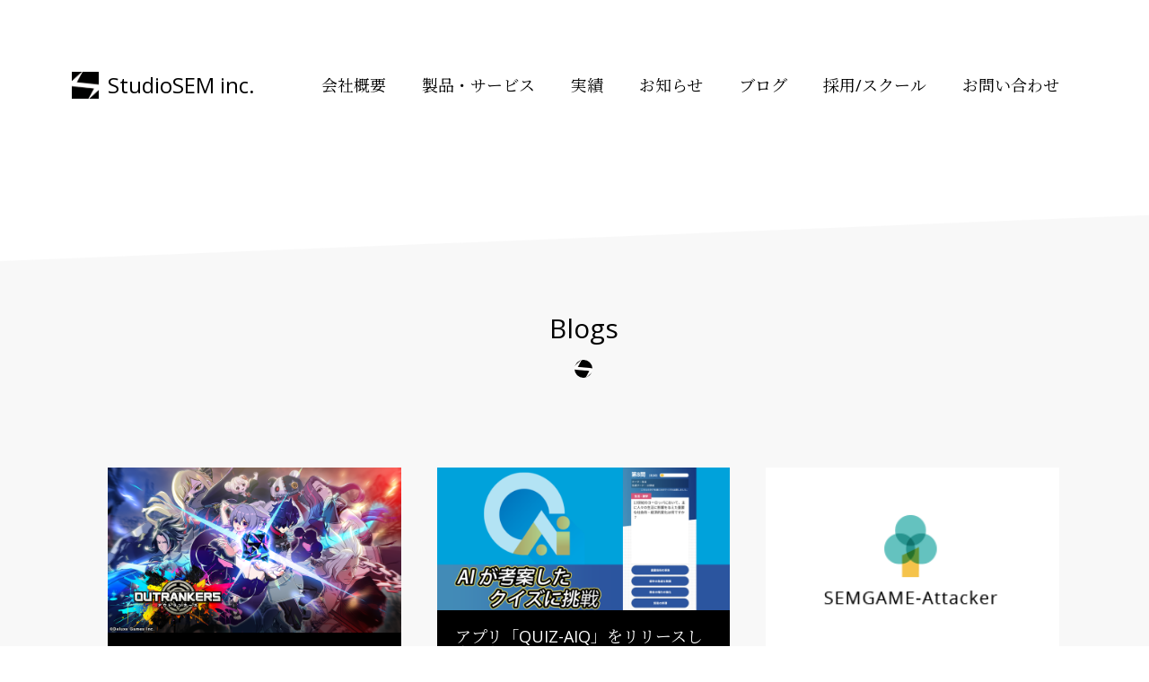

--- FILE ---
content_type: text/html; charset=UTF-8
request_url: https://studiosem.co.jp/blogs.php
body_size: 8815
content:
<!doctype html>
<html>
<head>

<base href="https://studiosem.co.jp/">

<meta charset="utf-8" />
<meta name="viewport" content="width=device-width, initial-scale=1.0" />

<link href="https://fonts.googleapis.com/css?family=Noto+Serif+JP&display=swap&subset=japanese" rel="stylesheet">
<link href="https://fonts.googleapis.com/css?family=Open+Sans" rel="stylesheet">
<link href="https://fonts.googleapis.com/css?family=Anton" rel="stylesheet">

<script type="text/javascript" src="https://ajax.googleapis.com/ajax/libs/jquery/1.11.0/jquery.min.js"></script>

<link rel="stylesheet" href="./app/front/open/css/reset.min.css?v=">
<link rel="stylesheet" href="./app/front/open/css/common.min.css?v=">

<script async src="https://www.googletagmanager.com/gtag/js?id=UA-115359521-1"></script>
<script>
  window.dataLayer = window.dataLayer || [];
  function gtag(){dataLayer.push(arguments);}
  gtag('js', new Date());

  gtag('config', 'UA-115359521-1');
</script>

<link rel="shortcut icon" href="./app/front/open/img/common/shortcut.jpg" />
<meta name="description" content="スタジオセムのブログ一覧ページです。" />
<title>ブログ | StudioSEM.inc | 株式会社スタジオセム</title>
</head>

<body>

<script>

$(document).ready(function () {

	var w = $(window).width();
	var h = $("header").height();

	$("body").css({"padding-top": h});

	$("#menu").click(function() {
		$("#s").animate( { opacity: 'toggle',}, { duration: 'normal', easing: 'swing', } );
		return false;
	});

	$("#menuClose").click(function() {
		$("#s").animate( { opacity: 'toggle',}, { duration: 'normal', easing: 'swing', } );
		return false;
	});

	});

	$(window).resize(function(){
	var h = $("header").height();
	$("body").css({"padding-top": h});
	});

	var HEADER_TYPE = 0;
	$(document).scroll(function () {

	var t = $(window).scrollTop();
	var w = $(window).width();

	if (t < 100 && HEADER_TYPE != 0) {
		HEADER_TYPE = 0;

		if (w <= 768) {
		} else if (w <= 1024) {
			$("header div").animate({"padding": "40px"});
		} else if (w > 1024) {
			$("header div").animate({"padding": "80px"});
		}

	} else if (t >= 100 && HEADER_TYPE != 1) {
		HEADER_TYPE = 1;

		if (w <= 768) {
		} else if (w <= 1024) {
			$("header div").animate({"padding": "40px"});
		} else if (w > 1024) {
			$("header div").animate({"padding": "20px 80px"});
		}
	}
});
</script>

<header id="header-basic"><div>
	<img src="./app/front/open/img/common/logo.jpg" alt=""><h1><a href="./">StudioSEM inc.</a></h1>
	<nav>
		<ul>
			<li><a href="./about.html">会社概要</a></li>
			<li><a href="./service.html">製品・サービス</a></li>
			<li><a href="./works.html">実績</a></li>
			<li><a href="./news.php">お知らせ</a></li>
			<li><a href="./blogs.php">ブログ</a></li>
			<li><a href="./index.php?#recruit">採用/スクール</a></li>
			<li><a href="./contact.html">お問い合わせ</a></li>
		</ul>
	</nav>
	<img id="menu" src="./app/front/open/img/stress/icon_menu.png">
</div></header>

<nav id="s">
	<div>
		<img src="./app/front/open/img/common/logo.jpg"><h6>StudioSEM inc.</h6>
		<img id="menuClose" src="./app/front/open/img/stress/icon_close.png">
	</div>

	<ul>
		<li><a href="./index.php">トップ</a></li>
		<li><a href="./about.html">会社概要</a></li>
		<li><a href="./service.html">製品・サービス</a></li>
		<li><a href="./works.html">実績</a></li>
		<li><a href="./news.php">お知らせ</a></li>
		<li><a href="./blogs.php">ブログ</a></li>
		<li><a href="./recruit.php">採用</a></li>
		<li><a href="./intern.php">スクール</a></li>
		<li><a href="./contact.html">お問い合わせ</a></li>
	</ul>
</nav>
<section>
	<div class="background-design-top" style="border-top-color: #fff;"></div>
</section>

<section id="blog" style="padding-top: 40px;"><div class="wrap">
	<div class="t">
		<h2>Blogs</h2><img src="./app/front/open/img/common/logo.jpg">
	</div>
  <ul class="thumbnail-list">
        <li>
      <a href="./page.php?p=648755172">
        <div><img class="thumbnail" src="upload/news/648755172/thumbnail.png"/></div>
        <h3>OUTRANKERSのゲームサーバ開発を担当しました</h3>
        <p>2025.12.09</p>
      </a>
    </li>
        <li>
      <a href="./page.php?p=330940672">
        <div><img class="thumbnail" src="upload/news/330940672/thumbnail.png"/></div>
        <h3>アプリ「QUIZ-AIQ」をリリースしました</h3>
        <p>2025.05.22</p>
      </a>
    </li>
        <li>
      <a href="./page.php?p=745828951">
        <div><img class="thumbnail" src="upload/news/745828951/thumbnail.png"/></div>
        <h3>ゲームサーバの負荷テストに取り組みました</h3>
        <p>2024.12.26</p>
      </a>
    </li>
        <li>
      <a href="./page.php?p=885977540">
        <div><img class="thumbnail" src="upload/news/885977540/thumbnail.png"/></div>
        <h3>【製品紹介】開発中のアプリをさくっと共有できるサービスのSEMGAME-AppDeploy</h3>
        <p>2024.05.29</p>
      </a>
    </li>
        <li>
      <a href="./page.php?p=786355131">
        <div><img class="thumbnail" src="upload/news/786355131/thumbnail.jpeg"/></div>
        <h3>ウラドラシルのゲームサーバ開発を担当しました</h3>
        <p>2024.04.12</p>
      </a>
    </li>
        <li>
      <a href="./page.php?p=669743466">
        <div><img class="thumbnail" src="upload/news/669743466/thumbnail.png"/></div>
        <h3>セムのメタバースサーバエンジンを使って簡易なマルチプレイ障害物レース風ゲームを作ってみた</h3>
        <p>2022.12.21</p>
      </a>
    </li>
        <li>
      <a href="./page.php?p=237620912">
        <div><img class="thumbnail" src="upload/news/237620912/thumbnail.png"/></div>
        <h3>メタバースなサーバーエンジンサービスがリリースされました</h3>
        <p>2022.12.12</p>
      </a>
    </li>
        <li>
      <a href="./page.php?p=722540294">
        <div><img class="thumbnail" src="upload/news/722540294/thumbnail.png"/></div>
        <h3>SEMがゲームサーバ開発に携わった『BABYLON’S FALL』がリリースされました</h3>
        <p>2022.04.18</p>
      </a>
    </li>
        <li>
      <a href="./page.php?p=807443436">
        <div><img class="thumbnail" src="upload/news/807443436/thumbnail.jpeg"/></div>
        <h3>SEMがゲームサーバ開発に携わった『The Pegasus Dream Tour』がリリースされました</h3>
        <p>2021.08.06</p>
      </a>
    </li>
        <li>
      <a href="./page.php?p=407135449">
        <div><img class="thumbnail" src="upload/news/407135449/thumbnail.jpeg"/></div>
        <h3>【祝】SEMのサービス「SEMGAME MatchPlay」が導入されたアプリがリリースされる</h3>
        <p>2020.09.25</p>
      </a>
    </li>
        <li>
      <a href="./page.php?p=412502794">
        <div><img class="thumbnail" src="upload/news/412502794/thumbnail.jpeg"/></div>
        <h3>セムの社内見学会 Vol.6</h3>
        <p>2020.08.31</p>
      </a>
    </li>
        <li>
      <a href="./page.php?p=336239175">
        <div><img class="thumbnail" src="upload/news/336239175/thumbnail.png"/></div>
        <h3>ゲームサーバーのサービスが３つもできちゃった件</h3>
        <p>2020.07.08</p>
      </a>
    </li>
      </ul>
</div></section>

<div style="background-color: #f8f8f8;"><div class="wrap">
    <ul id="page">

                        
                    <li>
                                <span>1</span>
                                             </li>
                    <li>
                                                <a href="./blogs.php?page=2">2</a>
                             </li>
                    <li>
                                                <a href="./blogs.php?page=3">3</a>
                             </li>
                    <li>
                                                <a href="./blogs.php?page=4">4</a>
                             </li>
        
                <li><a href="./blogs.php?page=2">&gt;</a></li>
                            </ul>
</div></div>

<section style="height: 100px;">
	<div class="background-design-bottom" style="border-bottom-color: #000;"></div>
</section>

<footer>
<div>
<p><a href="./">&copy;2025 StudioSEM inc.</a></p>
</div>
<div>
    <ul>
        <li><a href="./blogs.php">ブログ</a></li>
        <li><a href="./news.php">お知らせ</a></li>
        <li><a href="./recruit.php">採用</a></li>
        <li><a href="./intern.php">スクール</a></li>
    </ul>
    
<ul>
    <li><a href="./about.html">会社概要</a></li>
    <li><a href="./service.html">製品/サービス</a></li>
    <li><a href="./works.html">実績</a></li>
    <li><a href="./contact.html">お問い合わせ</a></li>    
</ul>

</div>
    
</footer>

</body>
</html>

--- FILE ---
content_type: text/css
request_url: https://studiosem.co.jp/app/front/open/css/reset.min.css?v=
body_size: 1420
content:
.wrap,
div.t,
header {
  overflow: hidden
}

a:hover,
footer img:hover,
header nav ul li:hover {
  opacity: .5
}

.wrap,
body,
footer {
  position: relative
}

a,
a.viewmore,
footer img {
  cursor: pointer
}

a,
ins {
  text-decoration: none
}

a,
abbr,
acronym,
address,
applet,
b,
big,
blockquote,
body,
caption,
center,
cite,
code,
dd,
del,
dfn,
div,
dl,
dt,
em,
fieldset,
font,
form,
h1,
h2,
h3,
h4,
h5,
h6,
html,
i,
iframe,
img,
ins,
kbd,
label,
legend,
li,
object,
ol,
p,
pre,
q,
s,
samp,
small,
span,
strike,
strong,
table,
tbody,
td,
tfoot,
th,
thead,
tr,
tt,
u,
ul,
var {
  margin: 0;
  padding: 0;
  border: 0;
  outline: 0;
  vertical-align: baseline
}

*,
:after,
:before {
  -moz-box-sizing: border-box;
  -webkit-box-sizing: border-box;
  box-sizing: border-box
}

div {
  vertical-align: middle
}

body {
  line-height: 1;
  background-color: #fff
}

ol,
ul {
  list-style: none
}

blockquote,
q {
  quotes: none
}

blockquote:after,
blockquote:before,
q:after,
q:before {
  content: '';
  content: none
}

:focus {
  outline: 0
}

del {
  text-decoration: line-through
}

table {
  border-collapse: collapse;
  border-spacing: 0
}

a {
  color: inherit
}

* *,
:after,
:before {
  color: #000;
  font-weight: 100;
  font-size: 16px
}

body,
html {
  width: 100%;
  height: 100%
}

:hover {
  transition-duration: .3s
}


--- FILE ---
content_type: text/css
request_url: https://studiosem.co.jp/app/front/open/css/common.min.css?v=
body_size: 10310
content:

.wrap, .wrap-wide, .wrap-small, .wrap-micro {
  margin: 0 auto;
  height: 100%;
}

@media screen and (min-width:0px) and (max-width:768px) {
  .wrap, .wrap-small, .wrap-micro {
    width: 100%;
    padding: 0 10px
  }
}

@media screen and (min-width:769px) and (max-width:959px) {
  .wrap, .wrap-small, .wrap-micro {
    width: 100%;
    padding: 0 10px
  }

  .wrap-micro {
    width: 768px
  }
}

@media screen and (min-width:960px) and (max-width:1139px) {
  .wrap, .wrap-small {
    width: 960px
  }

  .wrap-micro {
    width: 768px
  }
}

@media screen and (min-width:1140px) {
  .wrap {
    width: 1140px;
    padding: 20px
  }
  .wrap-small {
    width: 960px
  }

  .wrap-micro {
    width: 768px
  }
}

@media screen and (min-width:0px) and (max-width:425px) {
	.wrap-wide {
		width: 100%;
		padding: 0 20px;
		margin: 0;
	}
}

@media screen and (min-width:426px) and (max-width:768px) {
	.wrap-wide {
		width: 100%;
		padding: 0 10px;
		margin: 0;
	}
}

@media screen and (min-width:769px) and (max-width:1139px) {
	.wrap-wide {
		width: 100%;
		padding: 0 20px;
		margin: 0 auto;
	}
}

@media screen and (min-width:1140px) {
	.wrap-wide {
		max-width: 1640px;
		padding: 0 40px;
		margin: 0 auto;
	}
}

* {
	font-family: 'Open Sans', "Noto Serif JP", serif;
}

a.btn, a.viewmore {
  color: #fff;
  text-align: center
}

a.btn {
  display: inline-block;
  background-color: #E84682;
  padding: 20px 80px;
  font-size: 14px
}

a.viewmore {
  background-color: #000
}

a.viewmore {
  margin: 0 auto;
  position: relative;
  width: 200px;
  display: block;
  border: 1px solid #000;
  border-radius: 25px;
  line-height: 50px;
  padding: 0 40px
}

div.t {
  margin-bottom: 100px;
}

div.t img {
  width: 20px;
  height: 20px;
  border-radius: 10px;
  display: block;
  margin: 0 auto
}

div.t h2 {
  text-align: center;
  font-size: 30px;
  margin-bottom: 20px
}

div.t p {
  text-align: center;
  font-size: 16px;
  margin-top: 40px;
  line-height: 150%;
}


@media screen and (min-width:0px) and (max-width:959px) {
  div.t h2, div.t p {
    text-align: center
  }
  div.t {
    margin-bottom: 40px
  }
  div.t h2 {
    font-size: 24px;
    margin-bottom: 20px
  }
  div.t p {
    font-size: 16px;
    margin-top: 40px
  }
}

header#header-basic {position: fixed; top:0; left:0; width: 100%; z-index: 999; background-color: #fff; border: 0 solid #000;}
header#header-basic div {overflow: hidden; padding: 80px;}

header#header-basic img {width: 30px;height: 30px;margin-right: 10px;float: left;border-radius: 0; overflow: hidden;}

header#header-basic h1 {float: left; border: 0 solid #000;}
header#header-basic h1 a {font-size: 24px;line-height: 30px;font-family: 'Open Sans';}

header#header-basic nav {float: right; overflow: hidden;}
header#header-basic nav ul li {float: left;padding: 0 20px;line-height: 30px;font-size: 20px;cursor: pointer;}
header#header-basic nav ul li a {font-size: 18px;}

img#menu {display: none; cursor: pointer;}
img#menu:hover {opacity: 0.5;}

@media screen and (min-width:0px) and (max-width:768px) {
	header#header-basic div {padding: 20px 10px;}
	header#header-basic nav {display: none;}
	header#header-basic img {width: 26px;height: 26px;margin-top: 7px;margin-right: 10px;}
	header#header-basic h1 a {font-size: 26x;line-height: 36px;}

	header#header-basic img#menu {float: right; width:26px; height: 26px; border-radius: 13px; margin-top: 7px; display: inline; }
}
@media screen and (min-width:769px) and (max-width:1024px) {
  header#header-basic nav ul li a {font-size: 16px;}
  header#header-basic nav ul li {padding: 0 10px;}
  header#header-basic div {padding: 40px;}
}

nav#s + section {
  padding: 0; height: 100px;
}
nav#s {display: none; position: fixed; top:0; left:0; background-color: rgba(0,0,0,1); width: 100%; height:100%; z-index: 999;}

/** sp header *****************************************************/
nav#s div {overflow: hidden; position: relative; margin-bottom: 40px; background-color: #fff; padding: 24px 20px 24px 10px;}

nav#s div h6 {float:left; text-align: left; overflow: hidden; font-size: 24px; line-height: 26px; margin-top: 1px; font-family: 'Open Sans';}
nav#s div img:nth-of-type(1) {float:left; cursor: pointer; width: 26px;height: 26px; margin-top: 3px; margin-right: 10px;}
nav#s div img:nth-of-type(2) {float:right; cursor: pointer; width: 26px;height: 26px; margin-top: 3px; border-radius:15px;}
nav#s div img:hover {opacity: 0.5;}

/** sp menu *****************************************************/
nav#s ul {padding: 24px 10px;}
nav#s ul li {text-align: left; padding-left:10px; margin-bottom:20px; font-size: 20px; color: #fff; cursor: pointer;}
nav#s ul li a {text-align: left; padding-left:10px; margin-bottom:20px; font-size: 20px; color: #fff; cursor: pointer;}

section {
  padding: 80px; overflow: hidden; position: relative; background-color: #f8f8f8;
}

@media screen and (min-width:0px) and (max-width:960px) {
  nav#s + section {
    display: none;
  }
  
}

/**  *****************************************************/

.background-design-bottom {
	position:absolute; bottom:0; left:0;
  border-left: 5000px solid transparent; /* 左側の境界 */
  border-right: 0 solid transparent; /* 右側の境界 */
  border-bottom: 200px solid #f8f8f8; /* 底辺 */
}

.background-design-top {
	position:absolute; top:0; left:0;
  border-left: 0 solid transparent; /* 左側の境界 */
  border-right: 2500px solid transparent; /* 右側の境界 */
  border-top: 100px solid #f8f8f8; /* 底辺 */
}
@media screen and (min-width:0px) and (max-width:959px) {
  .background-design-bottom {
    border-left: 960px solid transparent; /* 左側の境界 */
    border-bottom: 100px solid #f8f8f8; /* 底辺 */
  }
  
  .background-design-top {
    border-right: 960px solid transparent; /* 右側の境界 */
    border-top: 100px solid #f8f8f8; /* 底辺 */
  }
}

/**  *****************************************************/

section.sem-service {padding: 150px 0; overflow: hidden; position: relative;}
.sem-service h1 {padding:40px; color:#fff; font-size:50px; font-weight: bold; text-align: left; margin-bottom: 40px; display: inline-block; border: 0 solid; background-color: #000;}
.sem-service h1 span {color:#fff; font-size:24px; display: block; text-decoration: underline;}
.sem-service h2 {font-size:36px; text-align: left; margin-bottom: 40px; line-height: 150%;}
.sem-service h2 a {font-size:36px; text-decoration: underline; }

.sem-service p {font-size:36px; text-align: left; margin-bottom: 40px; line-height: 150%;}
@media screen and (min-width:0px) and (max-width:425px) {
  .sem-service h1 {padding:20px; font-size:36px; margin-bottom: 20px; }
  .sem-service h1 span {font-size:20px; }
  .sem-service h2 {font-size:26px; margin-bottom: 20px; }
  .sem-service h2 a {font-size:30px;}
  .sem-service p {font-size:18px;}
}

/** footer *****************************************************/

footer {
  padding: 80px; background-color: #000; overflow: hidden;
}

footer img {
  position: absolute;
  top: -36px;
  left: 50%;
  margin-left: -32px
}

footer p {
  text-align: left;
}

footer p a {
  font-family: 'Open Sans';
  font-size: 20px;
  color: #ccc
}

footer div {
    width: 50%;
    float: left;
    
}

footer div:nth-of-type(2) {
    padding-right: 100px;
}

footer ul {
    float: right;
    padding-right: 100px;
}
footer ul li a {
    display: inline-block;
    line-height: 200%;
    color: #fff;
    font-size: 18px;
}

@media screen and (min-width:0px) and (max-width:768px) {
  footer {
    padding: 20px
  }
  footer div:nth-of-type(1) {
    width: 100%;
    float: none;
    padding: 20px 0;
  }
  footer div:nth-of-type(2) {
    display: none;
  }
}
@media screen and (min-width:769px) and (max-width:1139px) {

}




@media screen and (min-width:0px) and (max-width:425px) {
	section {
		padding: 40px 20px;
	}
}

@media screen and (min-width:426px) and (max-width:768px) {
	section {
		padding: 20px;
	}
}

@media screen and (min-width:769px) and (max-width:1139px) {
	section {
		padding: 60px;
	}
}

@media screen and (min-width:1140px) {
	section {
		padding: 80px;
	}
}

/** blogなどの サムネ付き3表示用 *****************************************************/

ul.thumbnail-list {
  display: flex;
  flex-wrap: wrap;
  justify-content: space-around;
  margin-bottom: 80px
}

ul.thumbnail-list li {
  width: calc(33.333% - 40px);
  margin: 0 20px;
  margin-bottom: 40px;
  border: 0 dotted #999;
  padding: 0;
  background-color: #000;
  position: relative
}

ul.thumbnail-list li h3 {
  text-align: left;
  font-size: 18px;
  font-weight: 400;
  padding: 20px;
  color: #fff
}

ul.thumbnail-list li p {
  text-align: right;
  font-size: 14px;
  padding: 0 20px 20px;
  color: #fff
}

ul.thumbnail-list li div {
  width: 100%;
  max-height: 200px;
  overflow: hidden;
  margin-bottom: 0;
}

ul.thumbnail-list li img.thumbnail {
  display: block;
  width: 100%
}

ul.thumbnail-list li a:hover {
  opacity: .5
}
ul.thumbnail-list li h3 span {
  display: inline-block;
  line-height: 30px; padding: 0 10px; margin: 5px;
  background-color: #fff;
  border-radius: 5px;
  font-size: 12px;
}

@media screen and (min-width:0px) and (max-width:959px) {
  ul.thumbnail-list ul {
    display: block
  }
  ul.thumbnail-list li {
    width: calc(100%);
  }
  ul.thumbnail-list li h3 {
    font-size: 16px;
  }
}

@media screen and (min-width:0px) and (max-width:425px) {
  ul.thumbnail-list ul {
    display: block
  }
  ul.thumbnail-list li {
    width: calc(100%);
  }
  ul.thumbnail-list li h3 {
    font-size: 16px;
  }
}

@media screen and (min-width:426px) and (max-width:768px) {
  ul.thumbnail-list li {
    width: calc(50% - 40px);
  }
}


/** paging *****************************************************/
ul#page {
  overflow: hidden;
  padding-left: 60px;
  margin-bottom: 80px
}

ul#page li {
  float: left;
  border: 1px solid #666;
  line-height: 30px;
  width: 30px;
  text-align: center;
  margin: 0 10px;
  border-radius: 15px
}

ul#page li a,
ul#page li span {
  display: inline-block;
  width: 100%;
  height: 100%;
  border-radius: 15px
}

ul#page li span {
  background-color: #000;
  color: #fff
}

ul#page li a {
  color: #666
}

ul#page li a:hover {
  background-color: #000;
  color: #fff
}

@media screen and (min-width:0px) and (max-width:639px) {
  ul#page {
    padding-left: 0
  }

  ul#page li {
    margin: 0 4px
  }
}